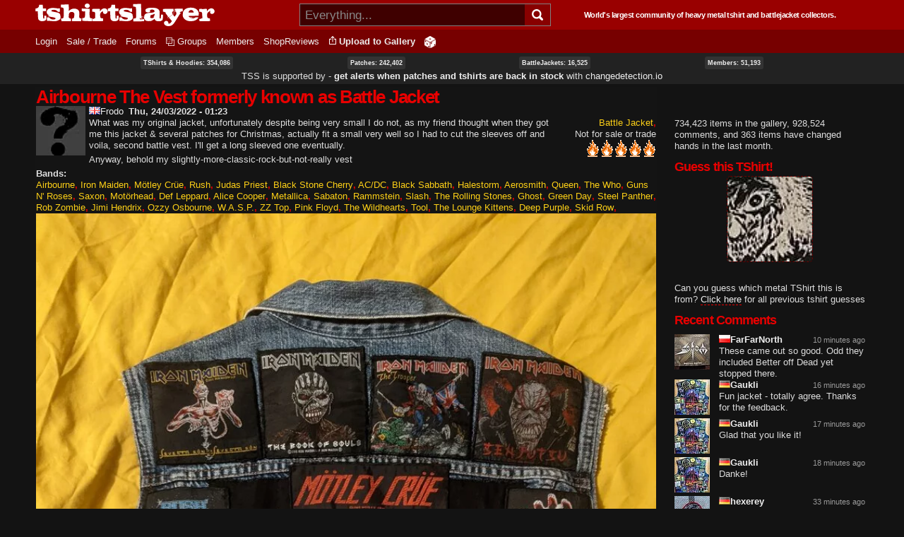

--- FILE ---
content_type: text/html; charset=utf-8
request_url: https://tshirtslayer.com/battle-jacket/airbourne-vest-formerly-known-battle-jacket
body_size: 14084
content:
<!DOCTYPE html PUBLIC "-//W3C//DTD XHTML+RDFa 1.0//EN"   "http://www.w3.org/MarkUp/DTD/xhtml-rdfa-1.dtd">
<html lang="en" xmlns="http://www.w3.org/1999/xhtml" xml:lang="en" version="XHTML+RDFa 1.0" dir="ltr">
<head profile="http://www.w3.org/1999/xhtml/vocab">
  <meta property="og:image" content="https://tshirtslayer.com/files-tshirt/styles/set-fixed-width-thumbnail/public/user-37004/tss--45f215e7b9f5e955234b2e8192a48ec8.jpg" />
<meta property="og:title" content="Airbourne The Vest formerly known as Battle Jacket " />
<meta property="og:url" content="https://tshirtslayer.com/battle-jacket/airbourne-vest-formerly-known-battle-jacket" />
<meta property="og:description" content="Airbourne The Vest formerly known as Battle Jacket " />
<meta name="description" content="Airbourne The Vest formerly known as Battle Jacket " />
<meta property="og:product" content="article" />
<meta property="og:locale" content="en_US" />  <meta http-equiv="Content-Type" content="text/html; charset=utf-8" />
<link rel="shortcut icon" href="https://tshirtslayer.com/sites/all/themes/tshirtslayer/favicon.ico" type="image/vnd.microsoft.icon" />
<meta name="viewport" content="width=device-width, initial-scale=1, maximum-scale=1, minimum-scale=1, user-scalable=no" />
<meta name="description" content="Airbourne The Vest formerly known as Battle Jacket What was my original jacket, unfortunately despite being very small I do not, as my friend thought when they got me this jacket &amp; several patches for Christmas, actually fit a small very well so I had to cut the sleeves off and voila, second battle vest. I&#039;ll get a long sleeved one eventually. Anyway, behold my" />
<meta name="generator" content="Drupal 7 (https://www.drupal.org)" />
<link rel="canonical" href="https://tshirtslayer.com/battle-jacket/airbourne-vest-formerly-known-battle-jacket" />
<link rel="shortlink" href="https://tshirtslayer.com/node/574208" />
  <meta name="viewport" content="width=device-width, initial-scale=1, maximum-scale=5, minimum-scale=1, user-scalable=yes" />  <title>Airbourne The Vest formerly known as Battle Jacket | TShirtSlayer TShirt and BattleJacket Gallery</title>
  <link type="text/css" rel="stylesheet" href="https://tshirtslayer.com/files-tshirt/css/css_xE-rWrJf-fncB6ztZfd2huxqgxu4WO-qwma6Xer30m4.css" media="all" />
<link type="text/css" rel="stylesheet" href="https://tshirtslayer.com/files-tshirt/css/css_vnYhXAqC9iPHS-kdzQ4-bikm7Yomfs0k8d8ZEjp3qcM.css" media="all" />
<link type="text/css" rel="stylesheet" href="https://tshirtslayer.com/files-tshirt/css/css_BHJd4qhIrVCOHrBMHBIRAVWJLr99pV45OXAcnH2yW7g.css" media="all" />
<link type="text/css" rel="stylesheet" href="https://tshirtslayer.com/files-tshirt/css/css_LspN_UNNhukvKjw2tXvGuI4Uxx-rMz1Fa0goBh4BF-E.css" media="all" />

<!--[if (lt IE 9)&(!IEMobile)]>
<link type="text/css" rel="stylesheet" href="https://tshirtslayer.com/files-tshirt/css/css_hsRwkyRMf8_StF_i8rYnsGEDzmJTm4eq7VIok7nksf0.css" media="all" />
<![endif]-->

<!--[if gte IE 9]><!-->
<link type="text/css" rel="stylesheet" href="https://tshirtslayer.com/files-tshirt/css/css_bQBuHG9FuIQ5ne8DZkprJb9yyGZb4YVfEFkCyfceoro.css" media="all" />
<!--<![endif]-->
  

<!--
    ___________ _________.__     .__           __   _________.__
    \__    ___//   _____/|  |__  |__|_______ _/  | /   _____/|  |  _____    ___.__.  ____ _______
      |    |   \_____  \ |  |  \ |  |\_  __ \\   __\_____  \ |  |  \__  \  <   |  |_/ __ \\_  __ \
      |    |   /        \|   Y  \|  | |  | \/ |  | /        \|  |__ / __ \_ \___  |\  ___/ |  | \/
      |____|  /_______  /|___|  /|__| |__|    |__|/_______  /|____/(____  / / ____| \___  >|__|
                       \/      \/                          \/            \/  \/          \/
       World's largest community of heavy metal tshirt and battlejacket collectors since 2007!
-->
    <!-- placeholder until the real sheet loads -->
    <style>
    .countryicon-shiny {
        width: 16px;
        height: 11px;
        padding-right: 3px;
        position: relative;
    }
    .countryicon-shiny li {
        margin: 0;
        padding: 0;
        list-style: none;
        position: absolute;
        top: 0;
        display: block;
        width: 16px;
        height: 11px;
    }
    </style>

<style>

#countdown ul {
  margin: 0;
  list-style: none;
  display: flex;
  justify-content: space-between;
  background: rgb(232,0,0);
  border-radius: 5px;
  padding: 1em;
  color: #fff;
 font-weight: bold;
}

#countdown li {
  text-align: center;
  font-size: 1.5em;
  list-style-type: none;
  text-transform: uppercase;
  padding: 0px;
  color: #fff;
  font-weight: bold;
}

#countdown div {
font-size: 8px;
}

</style>
<meta name="theme-color" content="#900000" />
</head>
<body class="html not-front not-logged-in page-node page-node- page-node-574208 node-type-tshirt context-battle-jacket dark-mode">
  <div id="skip-link">
    <a href="#main-content" class="element-invisible element-focusable">Skip to main content</a>
  </div>
    <div class="page clearfix" id="page">
      
<div id="section-header" class="section section-header">
  <div id="zone-branding-wrapper" class="zone-wrapper zone-branding-wrapper clearfix">  
  <div id="zone-branding" class="zone zone-branding clearfix container-12">
    <div class="grid-12 region region-branding" id="region-branding">
    <div class="region-inner region-branding-inner">
              <div id="desktop-branding">

            <a class="homelink" href="/" title="TShirtSlayer Heavy Metal Gallery">
                <img style="height: 32px;"
                     src="/sites/all/themes/tshirtslayer/images/tss-header-logo.svg"
                     alt="TShirtSlayer Heavy Metal Merch Gallery" width=254 />
            </a>
            <div id="search-wrapper">

                <form action="/search-redir"
                      method="post"
                      >
                    <input id="search-box" value=""
                            autocomplete="off"
                           placeholder="Everything..." name="s"
                           type="text"/>
                    <div class="spinner" style="display: none;"></div>
                    <!-- icon inside of the search box -->
                    <button type="submit"><img id="search-icon"
                                               src="/sites/all/themes/tshirtslayer/images/search.svg"
                                               alt="Search" title="Search" height="16px"  width="16px"/>
                    </button>
                    <div id="search-results" >
                        <!--tabs-->
                        <ul id="search-result-tabs">
                            <li id="search-bands-tab" data-toggle="tab-band-names-results">Bands (<span class="c">0</span>)
                            </li>
                            <li id="search-groups-tab" data-toggle="tab-group-names-results">Groups (<span class="c">0</span>)
                            </li>
                            <li id="search-members-tab" data-toggle="tab-member-names-results">Members (<span class="c">0</span>)
                            </li>
                            <li id="search-forums-tab" data-toggle="tab-forums-results" style="display: none;">Forums (<span class="c">0</span>)
                            </li>
                            <li id="search-close" >(X)
                            </li>
                        </ul>

                        <!--results-->
                        <div id="results" >
                            <ul  id="tab-band-names-results">
                            </ul>
                            <ul id="tab-group-names-results">
                            </ul>
                            <ul id="tab-member-names-results">
                            </ul>
                            <ul id="tab-forums-results">
                            </ul>
                        </div>
                    </div>
                </form>
            </div>
            <h4>World's largest community of heavy metal tshirt and battlejacket
                collectors.</h4>

        </div>
    </div>
</div>
  </div>
</div><div id="zone-menu-wrapper" class="zone-wrapper zone-menu-wrapper clearfix">  <div id="zone-menu" class="zone zone-menu clearfix container-12">

        <div class="grid-12 region region-menu" id="region-menu">
    <div class="region-inner region-menu-inner">
            
<div class="block block-system block-menu block-navigation block-system-navigation odd" id="block-system-navigation">
    <div class="block-inner clearfix">
                      <h2 class="block-title">Navigation</h2>
            
        <div class="content clearfix">
          <ul class="menu"><li class="leaf menu-trigger "><a href="javascript:void(0);" onclick="toggleMobileMenu()"><img src="/sites/all/themes/tshirtslayer/images/hamburger-menu.svg" alt="Navigation button" title="Navigation button" /></a></li><li class="first leaf"><a href="/user" title="">Login</a></li>
<li class="leaf"><a href="/trade_sell" title="Items marked as trade or sale">Sale / Trade</a></li>
<li class="collapsed"><a href="/forum">Forums</a></li>
<li class="leaf"><a href="/groups"id="groups">Groups</a></li>
<li class="leaf"><a href="/members" title="">Members</a></li>
<li class="last leaf"><a href="/wheretobuy" title="">ShopReviews</a></li>
<li class = "leaf anon-upload-link always-in-menu"><a href="/user/register" title="Add your tshirt or battlejacket to the heavy metal gallery.">Upload to Gallery</a></li><li class = "leaf random always-in-menu-wide-format"><a href="/random" title="Random heavy metal merchandise item!"><img src="/sites/all/themes/tshirtslayer/images/dice.png" alt="Heavy Metal Merchandise random button"/></a></li></ul><div id="mobile-extras">       
        <img height="20" width="20"  src="/sites/all/themes/tshirtslayer/images/search.svg" alt="Search" title="Search" id="mobile-search" />
        <a class="homelink" href="/" title="TShirtSlayer Heavy Metal Gallery">        
        <img width=80 id="mobile-logo" src="/sites/all/themes/tshirtslayer/images/tss.svg" alt="TShirtSlayer Heavy Metal Gallery" />
        </a>
        </div>        </div>
    </div>
</div>
    </div>

</div>

  </div>
</div>
<!-- xmas time! -->
<div id="vid-wrap"  style="display: none;">
<video
    id="vid-player"
    class="video-js"
    controls
    preload="auto"
    data-setup='{}'

    style="width:100%; height: 100vh;
    background-size: cover !important;
    background: url(/sites/all/themes/tshirtslayer/images/twisted-sister-stage.jpeg);
  "
>
  <source src="/sites/all/themes/tshirtslayer/images/dee-snider-tshirtslayer-xmas.mp4" type="video/mp4"></source>
  <p class="vjs-no-js">
    To view this video please enable JavaScript, and consider upgrading to a
    web browser that
    <a href="https://videojs.com/html5-video-support/" target="_blank">
      supports HTML5 video
    </a>
  </p>
</video>
</div>



<!--- menu content -->
<div id="region-post-menu-stats" class="zone-wrapper ">
<div class="container-12 region region-post-menu">
    <div class="region content">
        <div><a href="/tshirts-and-hoodies">TShirts &amp; Hoodies: 354,086</a> </div>
        <div><a href="/type/patch">Patches: 242,402</a></div>
        <div><a href="/type/battle-jacket">BattleJackets: 16,525</a></div>
        <div><a href="/members">Members:</strong> 51,193</a></div>
            </div>

<div class="region content">
<span style="font-size: 13px;">TSS is supported by &dash; <strong><a href="https://changedetection.io?link=tss">get alerts when patches and tshirts are back in stock</a></strong> with <a href="https://changedetection.io?link=tss">changedetection.io</a></span>
</div>

</div>
</div>

<div id="region-post-menu-content" class="container-12 region region-post-menu">
    <div class="grid-12 region">

        <!--not used anymore-->
       <!-- <div id="uploadHelperMenu" style="display: none;">
            <a href="/node/add/tshirt"><strong class="underlined">Upload to
                    Gallery</strong><br/>
                <div class="description">For all tshirts, jackets, patches,
                    collectables.
                </div>
            </a>
            <a href="/node/add/action-shot"><strong class="underlined">Upload to
                    Actionshots</strong><br/>
                <div class="description">Strictly for concert photos, parties
                    etc.
                </div>
            </a>
        </div>-->
    </div>
</div>



</div>    
      <div id="section-content" class="section section-content">
  

<!-- move this to right node-type template? -->

<div id="zone-content-wrapper" class="zone-wrapper zone-content-wrapper clearfix">    <div id="zone-content" class="zone zone-content clearfix container-12">

      
        <div class="grid-9 region region-content" id="region-content">
    <div class="region-inner region-content-inner">
                                      <h1 class="title" id="page-title">Airbourne The Vest formerly known as Battle Jacket </h1>
                    
      
              
<div class="block block-system block-main block-system-main odd block-without-title" id="block-system-main">
    <div class="block-inner clearfix">
                  
        <div class="content clearfix">
          <div class="node node-tshirt node-published node-not-promoted node-not-sticky author-frodo odd clearfix" id="node-tshirt-574208">
    <div class="content clearfix">

        <div id="forum-poster">
            <div class="submitted"></div>
            <div class="forum-user-info">
                <div class="author-pic">
    <a href="/user/frodo" title="View user profile."><picture class="" style="width: 100%;"><source  alt="Frodo&#039;s picture" title="Frodo&#039;s picture" width="50" height="50" srcset="/files-tshirt/styles/tinythumbnail/public/pictures/no-picture.png.webp" type="image/webp" /><source  alt="Frodo&#039;s picture" title="Frodo&#039;s picture" width="50" height="50" type="image/png" srcset="https://tshirtslayer.com/files-tshirt/styles/tinythumbnail/public/pictures/no-picture.png" /><img alt="Frodo&#039;s picture" title="Frodo&#039;s picture" width="50" height="50" src="https://tshirtslayer.com/files-tshirt/styles/tinythumbnail/public/pictures/no-picture.png" /></picture></a>  </div>
<br />            </div>
                            </div>
      <a href="/user/frodo" title="View user profile." class="username" data-uid="37004"><ul class="countryicon countryicon-shiny"><li class="countryicon-gb-shiny"></li><li class="status"></li></ul>Frodo</a><strong id="post-date">Thu, 24/03/2022 - 01:23</strong><div class="field field-name-body field-type-text-with-summary field-label-hidden"><div class="field-items"><div class="field-item even"><p>What was my original jacket, unfortunately despite being very small I do not, as my friend thought when they got me this jacket &amp; several patches for Christmas, actually fit a small very well so I had to cut the sleeves off and voila, second battle vest. I'll get a long sleeved one eventually.</p>
<p>Anyway, behold my slightly-more-classic-rock-but-not-really vest</p>
</div></div></div><div class="field field-name-taxonomy-vocabulary-8 field-type-taxonomy-term-reference field-label-hidden"><div class="field-items"><div class="field-item even"><a href="/type/battle-jacket">Battle Jacket</a></div></div></div><div class="field field-name-taxonomy-vocabulary-10 field-type-taxonomy-term-reference field-label-hidden"><div class="field-items"><div class="field-item even">Not for sale or trade</div></div></div><div class="field field-name-field-rating field-type-fivestar field-label-hidden"><div class="field-items"><div class="field-item even"><div class="clearfix fivestar-average-stars fivestar-average-text"><div class="fivestar-static-item"><div class="form-item form-type-item">
 <div class="fivestar-flames"><div class="fivestar-widget-static fivestar-widget-static-vote fivestar-widget-static-5 clearfix"><div class="star star-1 star-odd star-first"><span class="on">5</span></div><div class="star star-2 star-even"><span class="on"></span></div><div class="star star-3 star-odd"><span class="on"></span></div><div class="star star-4 star-even"><span class="on"></span></div><div class="star star-5 star-odd star-last"><span class="on"></span></div></div></div>
</div>
</div></div></div></div></div><div class="field field-name-taxonomy-vocabulary-2 field-type-taxonomy-term-reference field-label-inline clearfix"><div class="field-label">Bands:&nbsp;</div><div class="field-items"><div class="field-item even"><a href="/shirt-band/airbourne">Airbourne</a> <a href="/shirt-band/iron-maiden">Iron Maiden</a> <a href="/shirt-band/motley-crue">Mötley Crüe</a> <a href="/shirt-band/rush">Rush</a> <a href="/shirt-band/judas-priest">Judas Priest</a> <a href="/shirt-band/black-stone-cherry">Black Stone Cherry</a> <a href="/shirt-band/acdc-4">AC/DC</a> <a href="/shirt-band/black-sabbath">Black Sabbath</a> <a href="/shirt-band/halestorm">Halestorm</a> <a href="/shirt-band/aerosmith">Aerosmith</a> <a href="/shirt-band/queen">Queen</a> <a href="/shirt-band/who-0">The Who</a> <a href="/shirt-band/guns-n-roses-1">Guns N&#039; Roses</a> <a href="/shirt-band/saxon">Saxon</a> <a href="/shirt-band/motorhead">Motörhead</a> <a href="/shirt-band/def-leppard">Def Leppard</a> <a href="/shirt-band/alice-cooper">Alice Cooper</a> <a href="/shirt-band/metallica">Metallica</a> <a href="/shirt-band/sabaton">Sabaton</a> <a href="/shirt-band/rammstein">Rammstein</a> <a href="/shirt-band/slash">Slash</a> <a href="/shirt-band/rolling-stones-0">The Rolling Stones</a> <a href="/shirt-band/ghost">Ghost</a> <a href="/shirt-band/green-day">Green Day</a> <a href="/shirt-band/steel-panther">Steel Panther</a> <a href="/shirt-band/rob-zombie">Rob Zombie</a> <a href="/shirt-band/jimi-hendrix">Jimi Hendrix</a> <a href="/shirt-band/ozzy-osbourne">Ozzy Osbourne</a> <a href="/shirt-band/wasp">W.A.S.P.</a> <a href="/shirt-band/zz-top">ZZ Top</a> <a href="/shirt-band/pink-floyd">Pink Floyd</a> <a href="/shirt-band/wildhearts-0">The Wildhearts</a> <a href="/shirt-band/tool">Tool</a> <a href="/shirt-band/lounge-kittens">The Lounge Kittens</a> <a href="/shirt-band/deep-purple">Deep Purple</a> <a href="/shirt-band/skid-row">Skid Row</a></div></div></div><div class="field field-name-field-image---front field-type-image field-label-hidden"><div class="field-items"><div class="field-item even"><picture class=""  alt="Airbourne The Vest formerly known as Battle Jacket " title="Airbourne The Vest formerly known as Battle Jacket " width="830" height="623" data-fid="1380732"><source  alt="Airbourne The Vest formerly known as Battle Jacket " title="Airbourne The Vest formerly known as Battle Jacket " width="830" height="623" srcset="/files-tshirt/styles/shirtview/public/user-37004/tss--45f215e7b9f5e955234b2e8192a48ec8.jpg.webp" type="image/webp" /><source  alt="Airbourne The Vest formerly known as Battle Jacket " title="Airbourne The Vest formerly known as Battle Jacket " width="830" height="623" type="image/jpeg" srcset="https://tshirtslayer.com/files-tshirt/styles/shirtview/public/user-37004/tss--45f215e7b9f5e955234b2e8192a48ec8.jpg" /><img alt="Airbourne The Vest formerly known as Battle Jacket " title="Airbourne The Vest formerly known as Battle Jacket " width="830" height="623" src="https://tshirtslayer.com/files-tshirt/styles/shirtview/public/user-37004/tss--45f215e7b9f5e955234b2e8192a48ec8.jpg" /></picture></div><div class="field-item odd"><picture class=""  alt="Airbourne The Vest formerly known as Battle Jacket " title="Airbourne The Vest formerly known as Battle Jacket " width="830" height="654" data-fid="1380733"><source  alt="Airbourne The Vest formerly known as Battle Jacket " title="Airbourne The Vest formerly known as Battle Jacket " width="830" height="654" srcset="/files-tshirt/styles/shirtview/public/user-37004/tss--45f215e7b9f5e955234b2e8192a48ec8_0.jpg.webp" type="image/webp" /><source  alt="Airbourne The Vest formerly known as Battle Jacket " title="Airbourne The Vest formerly known as Battle Jacket " width="830" height="654" type="image/jpeg" srcset="https://tshirtslayer.com/files-tshirt/styles/shirtview/public/user-37004/tss--45f215e7b9f5e955234b2e8192a48ec8_0.jpg" /><img alt="Airbourne The Vest formerly known as Battle Jacket " title="Airbourne The Vest formerly known as Battle Jacket " width="830" height="654" src="https://tshirtslayer.com/files-tshirt/styles/shirtview/public/user-37004/tss--45f215e7b9f5e955234b2e8192a48ec8_0.jpg" /></picture></div></div></div>    </div>
    <hr/>
    <div id="postNode"></div>
    <div class="clearfix">
      <div id="comments" class="comment-wrapper comment-wrapper-nid-574208" class="comment-wrapper comment-wrapper-nid-574208">
  <a id="comment-1138848"></a>
<div class="comment ajax-comment-wrapper comment-wrapper-1138848 clearfix">
      <div class="author-pic">
    <a href="/user/halo-flies" title="View user profile."><picture class="" style="width: 100%;"><source  alt="Halo of Flies&#039;s picture" title="Halo of Flies&#039;s picture" width="50" height="50" type="image/jpeg" srcset="https://tshirtslayer.com/files-tshirt/styles/tinythumbnail/public/user-not%20yet%20assigned/pictures/tss-e9ad576bc438206ac0ba673941d12c8e.jpg" /><img alt="Halo of Flies&#039;s picture" title="Halo of Flies&#039;s picture" width="50" height="50" src="https://tshirtslayer.com/files-tshirt/styles/tinythumbnail/public/user-not%20yet%20assigned/pictures/tss-e9ad576bc438206ac0ba673941d12c8e.jpg" /></picture></a>  </div>
    <div class="comment-content">
      <div class="comment-submitted" >
        <a href="/user/halo-flies" title="View user profile." class="username" data-uid="41130"><ul class="countryicon countryicon-shiny"><li class="countryicon-us-shiny"></li><li class="status"></li></ul>Halo of Flies</a> on <time datetime="2022-03-24T03:02:53+01:00">Thu, 24/03/2022 - 03:02</time>              </div>
      <div>
        <div class="field field-name-comment-body field-type-text-long field-label-hidden"><div class="field-items"><div class="field-item even"><p>Love the classic rock on  there as well as metal</p>
</div></div></div><div class="field field-name-field-rating field-type-fivestar field-label-hidden"><div class="field-items"><div class="field-item even"><div class="clearfix fivestar-user-stars"><div class="fivestar-static-item"><div class="form-item form-type-item">
 
</div>
</div></div></div></div></div>      </div>
              <div class="links comment-links clearfix"><ul class="links inline"><li class="comment_forbidden first last"><span><!-- forb --></span></li></ul>  </div>
          </div>
</div>
<a id="comment-1138890"></a>
<div class="comment ajax-comment-wrapper comment-wrapper-1138890 clearfix">
      <div class="author-pic">
    <a href="/user/johnhd" title="View user profile."><picture class="" style="width: 100%;"><source  alt="JohnHD&#039;s picture" title="JohnHD&#039;s picture" width="50" height="50" type="image/jpeg" srcset="https://tshirtslayer.com/files-tshirt/styles/tinythumbnail/public/user-34157/pictures/tss-11ea0cd186fbe2e02910ecdbb5d898e3.jpg" /><img alt="JohnHD&#039;s picture" title="JohnHD&#039;s picture" width="50" height="50" src="https://tshirtslayer.com/files-tshirt/styles/tinythumbnail/public/user-34157/pictures/tss-11ea0cd186fbe2e02910ecdbb5d898e3.jpg" /></picture></a>  </div>
    <div class="comment-content">
      <div class="comment-submitted" >
        <a href="/user/johnhd" title="View user profile." class="username tss-supporter" data-uid="34157"><ul class="countryicon countryicon-shiny"><li class="countryicon-us-shiny"></li><li class="status"></li></ul>JohnHD</a> on <time datetime="2022-03-24T15:35:57+01:00">Thu, 24/03/2022 - 15:35</time>              </div>
      <div>
        <div class="field field-name-comment-body field-type-text-long field-label-hidden"><div class="field-items"><div class="field-item even"><p>Black Stone Cherry \m/</p>
</div></div></div><div class="field field-name-field-rating field-type-fivestar field-label-hidden"><div class="field-items"><div class="field-item even"><div class="clearfix fivestar-user-stars"><div class="fivestar-static-item"><div class="form-item form-type-item">
 <div class="fivestar-flames"><div class="fivestar-widget-static fivestar-widget-static-vote fivestar-widget-static-5 clearfix"><div class="star star-1 star-odd star-first"><span class="on">5</span></div><div class="star star-2 star-even"><span class="on"></span></div><div class="star star-3 star-odd"><span class="on"></span></div><div class="star star-4 star-even"><span class="on"></span></div><div class="star star-5 star-odd star-last"><span class="on"></span></div></div></div>
</div>
</div></div></div></div></div>      </div>
              <div class="links comment-links clearfix"><ul class="links inline"><li class="comment_forbidden first last"><span><!-- forb --></span></li></ul>  </div>
          </div>
</div>
<a id="comment-1138898"></a>
<div class="comment ajax-comment-wrapper comment-wrapper-1138898 clearfix">
      <div class="author-pic">
    <a href="/user/mortalfate" title="View user profile."><picture class="" style="width: 100%;"><source  alt="MortalFate&#039;s picture" title="MortalFate&#039;s picture" width="50" height="50" type="image/jpeg" srcset="https://tshirtslayer.com/files-tshirt/styles/tinythumbnail/public/user-45109/pictures/tss-ea50f797672e1677cf21a54599bfc5f2.jpg" /><img alt="MortalFate&#039;s picture" title="MortalFate&#039;s picture" width="50" height="50" src="https://tshirtslayer.com/files-tshirt/styles/tinythumbnail/public/user-45109/pictures/tss-ea50f797672e1677cf21a54599bfc5f2.jpg" /></picture></a>  </div>
    <div class="comment-content">
      <div class="comment-submitted" >
        <a href="/user/mortalfate" title="View user profile." class="username tss-supporter" data-uid="45109"><ul class="countryicon countryicon-shiny"><li class="countryicon-us-shiny"></li><li class="status"></li></ul>MortalFate</a> on <time datetime="2022-03-24T18:53:26+01:00">Thu, 24/03/2022 - 18:53</time>              </div>
      <div>
        <div class="field field-name-comment-body field-type-text-long field-label-hidden"><div class="field-items"><div class="field-item even"><p>The spacing between patches actually makes it look better!  Very well done, IMO.</p>
</div></div></div><div class="field field-name-field-rating field-type-fivestar field-label-hidden"><div class="field-items"><div class="field-item even"><div class="clearfix fivestar-user-stars"><div class="fivestar-static-item"><div class="form-item form-type-item">
 <div class="fivestar-flames"><div class="fivestar-widget-static fivestar-widget-static-vote fivestar-widget-static-5 clearfix"><div class="star star-1 star-odd star-first"><span class="on">5</span></div><div class="star star-2 star-even"><span class="on"></span></div><div class="star star-3 star-odd"><span class="on"></span></div><div class="star star-4 star-even"><span class="on"></span></div><div class="star star-5 star-odd star-last"><span class="on"></span></div></div></div>
</div>
</div></div></div></div></div>      </div>
              <div class="links comment-links clearfix"><ul class="links inline"><li class="comment_forbidden first last"><span><!-- forb --></span></li></ul>  </div>
          </div>
</div>
<a id="comment-1181713"></a>
<div class="comment ajax-comment-wrapper comment-wrapper-1181713 clearfix">
      <div class="author-pic">
    <a href="/user/no-karate-pit" title="View user profile."><picture class="" style="width: 100%;"><source  alt="no karate in pit&#039;s picture" title="no karate in pit&#039;s picture" width="50" height="50" type="image/jpeg" srcset="https://tshirtslayer.com/files-tshirt/styles/tinythumbnail/public/user-50250/pictures/tss-c1d827edd3955ae8c42633bd10f19f1a.jpg" /><img alt="no karate in pit&#039;s picture" title="no karate in pit&#039;s picture" width="50" height="50" src="https://tshirtslayer.com/files-tshirt/styles/tinythumbnail/public/user-50250/pictures/tss-c1d827edd3955ae8c42633bd10f19f1a.jpg" /></picture></a>  </div>
    <div class="comment-content">
      <div class="comment-submitted" >
        <a href="/user/no-karate-pit" title="View user profile." class="username" data-uid="50250"><ul class="countryicon countryicon-shiny"><li class="countryicon-us-shiny"></li><li class="status"></li></ul>no karate in pit</a> on <time datetime="2023-01-28T02:24:56+01:00">Sat, 28/01/2023 - 02:24</time>              </div>
      <div>
        <div class="field field-name-comment-body field-type-text-long field-label-hidden"><div class="field-items"><div class="field-item even"><p>nice job dude</p>
</div></div></div><div class="field field-name-field-rating field-type-fivestar field-label-hidden"><div class="field-items"><div class="field-item even"><div class="clearfix fivestar-user-stars"><div class="fivestar-static-item"><div class="form-item form-type-item">
 <div class="fivestar-flames"><div class="fivestar-widget-static fivestar-widget-static-vote fivestar-widget-static-5 clearfix"><div class="star star-1 star-odd star-first"><span class="on">5</span></div><div class="star star-2 star-even"><span class="on"></span></div><div class="star star-3 star-odd"><span class="on"></span></div><div class="star star-4 star-even"><span class="on"></span></div><div class="star star-5 star-odd star-last"><span class="on"></span></div></div></div>
</div>
</div></div></div></div></div>      </div>
              <div class="links comment-links clearfix"><ul class="links inline"><li class="comment_forbidden first last"><span><!-- forb --></span></li></ul>  </div>
          </div>
</div>
<div class="ajax-comment-wrapper ajax-comment-dummy-comment" style="display:none"><div class="form-item form-type-item">
 
</div>
</div>    </div>

    </div>
</div>
        </div>
    </div>
</div>
  </div>
</div>
<div class="grid-3 region region-sidebar-second" id="region-sidebar-second">
  <div class="region-inner region-sidebar-second-inner">
    
<div class="block block-block block-34 block-block-34 odd block-without-title" id="block-block-34">
    <div class="block-inner clearfix">
                  
        <div class="content clearfix">
          <!--
<h2 class="block-title">TSHIRTSLAYER 16<sup>TH</sup> BIRTHDAY IN...</h2>
<a style="color: red; font-weight: heavy;" href="https://tshirtslayer.com/forum/topic/3-2-1-sixteen">
<div id="countdown">
    <ul>
      <li><span id="days"></span><div>Days</div></li>
      <li><span id="hours"></span><div>Hours</div></li>
      <li><span id="minutes"></span><div>Minutes</div></li>
      <li><span id="seconds"></span><div>Seconds</div></li>
    </ul>
</div><br>
<strong>JOIN THE PARTY FORUM THREAD</strong></A><br><br>
<a style="color: red; font-weight: heavy;" href="https://patreon.com/tshirtslayer">BUY TSS A PRESENT!</A>

-->        </div>
    </div>
</div>

<div class="block block-tshirtslayer-helper block-user-callout-block block-tshirtslayer-helper-user-callout-block even block-without-title" id="block-tshirtslayer-helper-user-callout-block">
    <div class="block-inner clearfix">
                  
        <div class="content clearfix">
          734,423 items in the gallery, 928,524 comments, and 363 items have changed hands in the last month.        </div>
    </div>
</div>

<div class="block block-tshirtslayer-helper block-latest-tshirt-guess block-tshirtslayer-helper-latest-tshirt-guess odd" id="block-tshirtslayer-helper-latest-tshirt-guess">
    <div class="block-inner clearfix">
                      <h2 class="block-title">Guess this TShirt!</h2>
            
        <div class="content clearfix">
          <a href="/tshirt-guess/have-guess-730"><div class="field field-name-field-tshirt-guess-image field-type-image field-label-hidden"><img src="https://tshirtslayer.com/files-tshirt/styles/set-fixed-width-thumbnail/public/user-2013/guess/tss-188348294409c242d3c12aa6e967a14a.jpg" style="height: 120px; width: 120px;" alt="Can you guess which metal tshirt this is from?" title="Can you guess which metal tshirt this is from?" /></div></a><br/>Can you guess which metal TShirt this is from? <a href="/guess" class="underlined">Click here</a> for all previous tshirt guesses        </div>
    </div>
</div>

<div class="block block-tshirtslayer-redis-bucket block-redis-recent-comments block-tshirtslayer-redis-bucket-redis-recent-comments even" id="block-tshirtslayer-redis-bucket-redis-recent-comments">
    <div class="block-inner clearfix">
                      <h2 class="block-title">Recent Comments</h2>
            
        <div class="content clearfix">
          <div class="item-list"><ul><li class="first"><div class="thumbnail"><a href="/tape-vinyl-cd-recording-etc/sodom-shrill-cries-angel-dies-2017-official-mc-boxset-floga-records-%E2%80%93"><picture class="" style="width: 100%;"><source  alt="" title="" width="50" height="50" srcset="/files-tshirt/styles/tinythumbnail/public/user-65885/tss--3b5edda0a6adb1269efd13ffa95ae170.jpg.webp" type="image/webp" /><source  alt="" title="" width="50" height="50" type="image/jpeg" srcset="https://tshirtslayer.com/files-tshirt/styles/tinythumbnail/public/user-65885/tss--3b5edda0a6adb1269efd13ffa95ae170.jpg" /><img alt="" title="" width="50" height="50" src="https://tshirtslayer.com/files-tshirt/styles/tinythumbnail/public/user-65885/tss--3b5edda0a6adb1269efd13ffa95ae170.jpg" /></picture></a></div><span class="timeago" title="2026-01-24T16:47:52+01:00"></span><div class="author"><a href="/user/farfarnorth" title="View user profile." class="username" data-uid="1172"><ul class="countryicon countryicon-shiny"><li class="countryicon-pl-shiny"></li><li class="status"></li></ul>FarFarNorth</a></div><div class="comment">These came out so good. 

Odd they included Better off Dead yet stopped there.</div></li><li><div class="thumbnail"><a href="/battle-jacket/colourful-vest"><picture class="" style="width: 100%;"><source  alt="" title="" width="50" height="50" srcset="/files-tshirt/styles/tinythumbnail/public/user-65017/tss--576412dd8f4d9da5d093a2121ef2764f.jpg.webp" type="image/webp" /><source  alt="" title="" width="50" height="50" type="image/jpeg" srcset="https://tshirtslayer.com/files-tshirt/styles/tinythumbnail/public/user-65017/tss--576412dd8f4d9da5d093a2121ef2764f.jpg" /><img alt="" title="" width="50" height="50" src="https://tshirtslayer.com/files-tshirt/styles/tinythumbnail/public/user-65017/tss--576412dd8f4d9da5d093a2121ef2764f.jpg" /></picture></a></div><span class="timeago" title="2026-01-24T16:42:01+01:00"></span><div class="author"><a href="/user/gaukli" title="View user profile." class="username" data-uid="65017"><ul class="countryicon countryicon-shiny"><li class="countryicon-de-shiny"></li><li class="status"></li></ul>Gaukli</a></div><div class="comment">Fun jacket - totally agree. Thanks for the feedback.</div></li><li><div class="thumbnail"><a href="/battle-jacket/colourful-vest"><picture class="" style="width: 100%;"><source  alt="" title="" width="50" height="50" srcset="/files-tshirt/styles/tinythumbnail/public/user-65017/tss--576412dd8f4d9da5d093a2121ef2764f.jpg.webp" type="image/webp" /><source  alt="" title="" width="50" height="50" type="image/jpeg" srcset="https://tshirtslayer.com/files-tshirt/styles/tinythumbnail/public/user-65017/tss--576412dd8f4d9da5d093a2121ef2764f.jpg" /><img alt="" title="" width="50" height="50" src="https://tshirtslayer.com/files-tshirt/styles/tinythumbnail/public/user-65017/tss--576412dd8f4d9da5d093a2121ef2764f.jpg" /></picture></a></div><span class="timeago" title="2026-01-24T16:40:51+01:00"></span><div class="author"><a href="/user/gaukli" title="View user profile." class="username" data-uid="65017"><ul class="countryicon countryicon-shiny"><li class="countryicon-de-shiny"></li><li class="status"></li></ul>Gaukli</a></div><div class="comment">Glad that you like it!
</div></li><li><div class="thumbnail"><a href="/battle-jacket/colourful-vest"><picture class="" style="width: 100%;"><source  alt="" title="" width="50" height="50" srcset="/files-tshirt/styles/tinythumbnail/public/user-65017/tss--576412dd8f4d9da5d093a2121ef2764f.jpg.webp" type="image/webp" /><source  alt="" title="" width="50" height="50" type="image/jpeg" srcset="https://tshirtslayer.com/files-tshirt/styles/tinythumbnail/public/user-65017/tss--576412dd8f4d9da5d093a2121ef2764f.jpg" /><img alt="" title="" width="50" height="50" src="https://tshirtslayer.com/files-tshirt/styles/tinythumbnail/public/user-65017/tss--576412dd8f4d9da5d093a2121ef2764f.jpg" /></picture></a></div><span class="timeago" title="2026-01-24T16:40:36+01:00"></span><div class="author"><a href="/user/gaukli" title="View user profile." class="username" data-uid="65017"><ul class="countryicon countryicon-shiny"><li class="countryicon-de-shiny"></li><li class="status"></li></ul>Gaukli</a></div><div class="comment">Danke!</div></li><li><div class="thumbnail"><a href="/patch/morbid-angel-covenant-16"><picture class="" style="width: 100%;"><source  alt="" title="" width="50" height="50" srcset="/files-tshirt/styles/tinythumbnail/public/user-51144/tss--22128359b8c6f183bf74b7a685414d6b.jpg.webp" type="image/webp" /><source  alt="" title="" width="50" height="50" type="image/jpeg" srcset="https://tshirtslayer.com/files-tshirt/styles/tinythumbnail/public/user-51144/tss--22128359b8c6f183bf74b7a685414d6b.jpg" /><img alt="" title="" width="50" height="50" src="https://tshirtslayer.com/files-tshirt/styles/tinythumbnail/public/user-51144/tss--22128359b8c6f183bf74b7a685414d6b.jpg" /></picture></a></div><span class="timeago" title="2026-01-24T16:25:11+01:00"></span><div class="author"><a href="/user/hexerey" title="View user profile." class="username" data-uid="56509"><ul class="countryicon countryicon-shiny"><li class="countryicon-de-shiny"></li><li class="status"></li></ul>hexerey</a></div><div class="comment">Nice!</div></li><li><div class="thumbnail"><a href="/tshirt-or-longsleeve/disciples-xiii-anniversary-shirt"><picture class="" style="width: 100%;"><source  alt="" title="" width="50" height="50" srcset="/files-tshirt/styles/tinythumbnail/public/user-15058/tss--ccfecb15b6e1b936f98627cf8fe0b77f.jpg.webp" type="image/webp" /><source  alt="" title="" width="50" height="50" type="image/jpeg" srcset="https://tshirtslayer.com/files-tshirt/styles/tinythumbnail/public/user-15058/tss--ccfecb15b6e1b936f98627cf8fe0b77f.jpg" /><img alt="" title="" width="50" height="50" src="https://tshirtslayer.com/files-tshirt/styles/tinythumbnail/public/user-15058/tss--ccfecb15b6e1b936f98627cf8fe0b77f.jpg" /></picture></a></div><span class="timeago" title="2026-01-24T15:40:26+01:00"></span><div class="author"><a href="/user/grunt" title="View user profile." class="username" data-uid="32180"><ul class="countryicon countryicon-shiny"><li class="countryicon-us-shiny"></li><li class="status"></li></ul>Grunt</a></div><div class="comment">Great design, well done 🔥</div></li><li><div class="thumbnail"><a href="/patch/liege-lord-master-control-1"><picture class="" style="width: 100%;"><source  alt="" title="" width="50" height="50" srcset="/files-tshirt/styles/tinythumbnail/public/user-51144/tss--d75695b7d015080c70a4075b60efcf23.jpg.webp" type="image/webp" /><source  alt="" title="" width="50" height="50" type="image/jpeg" srcset="https://tshirtslayer.com/files-tshirt/styles/tinythumbnail/public/user-51144/tss--d75695b7d015080c70a4075b60efcf23.jpg" /><img alt="" title="" width="50" height="50" src="https://tshirtslayer.com/files-tshirt/styles/tinythumbnail/public/user-51144/tss--d75695b7d015080c70a4075b60efcf23.jpg" /></picture></a></div><span class="timeago" title="2026-01-24T15:36:45+01:00"></span><div class="author"><a href="/user/fivebilliondead" title="View user profile." class="username tss-supporter" data-uid="51144"><ul class="countryicon countryicon-shiny"><li class="countryicon-gb-shiny"></li><li class="status"></li></ul>fivebilliondead</a></div><div class="comment">cheers for the info :)</div></li><li><div class="thumbnail"><a href="/hooded-top-sweater/watain-emblem-hoodie"><picture class="" style="width: 100%;"><source  alt="" title="" width="50" height="50" srcset="/files-tshirt/styles/tinythumbnail/public/user-32180/tss--5c1edcbe5f45494373253a23160064c9.jpg.webp" type="image/webp" /><source  alt="" title="" width="50" height="50" type="image/jpeg" srcset="https://tshirtslayer.com/files-tshirt/styles/tinythumbnail/public/user-32180/tss--5c1edcbe5f45494373253a23160064c9.jpg" /><img alt="" title="" width="50" height="50" src="https://tshirtslayer.com/files-tshirt/styles/tinythumbnail/public/user-32180/tss--5c1edcbe5f45494373253a23160064c9.jpg" /></picture></a></div><span class="timeago" title="2026-01-24T15:36:26+01:00"></span><div class="author"><a href="/user/grunt" title="View user profile." class="username" data-uid="32180"><ul class="countryicon countryicon-shiny"><li class="countryicon-us-shiny"></li><li class="status"></li></ul>Grunt</a></div><div class="comment">Thank you brother, I took it for the same reason.</div></li><li><div class="thumbnail"><a href="/patch/liege-lord-master-control-1"><picture class="" style="width: 100%;"><source  alt="" title="" width="50" height="50" srcset="/files-tshirt/styles/tinythumbnail/public/user-51144/tss--d75695b7d015080c70a4075b60efcf23.jpg.webp" type="image/webp" /><source  alt="" title="" width="50" height="50" type="image/jpeg" srcset="https://tshirtslayer.com/files-tshirt/styles/tinythumbnail/public/user-51144/tss--d75695b7d015080c70a4075b60efcf23.jpg" /><img alt="" title="" width="50" height="50" src="https://tshirtslayer.com/files-tshirt/styles/tinythumbnail/public/user-51144/tss--d75695b7d015080c70a4075b60efcf23.jpg" /></picture></a></div><span class="timeago" title="2026-01-24T15:27:27+01:00"></span><div class="author"><a href="/user/matej666" title="View user profile." class="username" data-uid="2112"><ul class="countryicon countryicon-shiny"><li class="countryicon-sk-shiny"></li><li class="status"></li></ul>Matej666</a></div><div class="comment">It is an old patch made in 2016 plus/minus but who was the msnufacturer I do not know</div></li><li><div class="thumbnail"><a href="/tshirt-or-longsleeve/marduk-%E2%80%9Cthose-unlight%E2%80%9D-1993-shirts"><picture class="" style="width: 100%;"><source  alt="" title="" width="50" height="50" srcset="/files-tshirt/styles/tinythumbnail/public/user-20790/tss--dc8ab03b1f762bb6bd4b3acf72abebb8.jpg.webp" type="image/webp" /><source  alt="" title="" width="50" height="50" type="image/jpeg" srcset="https://tshirtslayer.com/files-tshirt/styles/tinythumbnail/public/user-20790/tss--dc8ab03b1f762bb6bd4b3acf72abebb8.jpg" /><img alt="" title="" width="50" height="50" src="https://tshirtslayer.com/files-tshirt/styles/tinythumbnail/public/user-20790/tss--dc8ab03b1f762bb6bd4b3acf72abebb8.jpg" /></picture></a></div><span class="timeago" title="2026-01-24T14:45:44+01:00"></span><div class="author"><a href="/user/george21" title="View user profile." class="username tss-supporter" data-uid="20790"><ul class="countryicon countryicon-shiny"><li class="countryicon-gb-shiny"></li><li class="status"></li></ul>George21</a></div><div class="comment">Thank you </div></li><li><div class="thumbnail"><a href="/tshirt-or-longsleeve/bathory-twilight-gods-ls-tshirt"><picture class="" style="width: 100%;"><source  alt="" title="" width="50" height="50" srcset="/files-tshirt/styles/tinythumbnail/public/user-60124/tss--26c874e430b8bf5a0b10d8a51de334e0.jpg.webp" type="image/webp" /><source  alt="" title="" width="50" height="50" type="image/jpeg" srcset="https://tshirtslayer.com/files-tshirt/styles/tinythumbnail/public/user-60124/tss--26c874e430b8bf5a0b10d8a51de334e0.jpg" /><img alt="" title="" width="50" height="50" src="https://tshirtslayer.com/files-tshirt/styles/tinythumbnail/public/user-60124/tss--26c874e430b8bf5a0b10d8a51de334e0.jpg" /></picture></a></div><span class="timeago" title="2026-01-24T13:51:18+01:00"></span><div class="author"><a href="/user/thiellus" title="View user profile." class="username tss-supporter" data-uid="19769"><ul class="countryicon countryicon-shiny"><li class="countryicon-us-shiny"></li><li class="status"></li></ul>Thiellus</a></div><div class="comment">Great looking sweater</div></li><li><div class="thumbnail"><a href="/tshirt-or-longsleeve/emperor-anthems-3"><picture class="" style="width: 100%;"><source  alt="" title="" width="50" height="50" srcset="/files-tshirt/styles/tinythumbnail/public/user-55435/tss--3bb162d338202cf817337315eac482dc.jpg.webp" type="image/webp" /><source  alt="" title="" width="50" height="50" type="image/jpeg" srcset="https://tshirtslayer.com/files-tshirt/styles/tinythumbnail/public/user-55435/tss--3bb162d338202cf817337315eac482dc.jpg" /><img alt="" title="" width="50" height="50" src="https://tshirtslayer.com/files-tshirt/styles/tinythumbnail/public/user-55435/tss--3bb162d338202cf817337315eac482dc.jpg" /></picture></a></div><span class="timeago" title="2026-01-24T12:44:35+01:00"></span><div class="author"><a href="/user/corpse666" title="View user profile." class="username" data-uid="24322"><ul class="countryicon countryicon-shiny"><li class="countryicon-fi-shiny"></li><li class="status"></li></ul>Corpse666</a></div><div class="comment">Full flames! great LS
</div></li><li><div class="thumbnail"><a href="/tshirt-or-longsleeve/metallica-online-only-2025-australian-m72-tour-australia-and-nz-shirt"><picture class="" style="width: 100%;"><source  alt="" title="" width="50" height="50" srcset="/files-tshirt/styles/tinythumbnail/public/user-2013/tss--0e7cf0398012607ed9b0110762c67b58.jpg.webp" type="image/webp" /><source  alt="" title="" width="50" height="50" type="image/jpeg" srcset="https://tshirtslayer.com/files-tshirt/styles/tinythumbnail/public/user-2013/tss--0e7cf0398012607ed9b0110762c67b58.jpg" /><img alt="" title="" width="50" height="50" src="https://tshirtslayer.com/files-tshirt/styles/tinythumbnail/public/user-2013/tss--0e7cf0398012607ed9b0110762c67b58.jpg" /></picture></a></div><span class="timeago" title="2026-01-24T12:39:30+01:00"></span><div class="author"><a href="/user/oldmate" title="View user profile." class="username tss-supporter" data-uid="2013"><ul class="countryicon countryicon-shiny"><li class="countryicon-ch-shiny"></li><li class="status"></li></ul>oldmate<img class="shield-1000-entries" src="/sites/all/themes/tshirtslayer/images/shield-icon.png" title="Has a lot of heavy metal!" /></a></div><div class="comment">this is the 3rd metallica tour shirt I got from this gig.</div></li><li><div class="thumbnail"><a href="/battle-jacket/literally-not-single-band-here-free-shipping-prethrashed-thick-boy-battle-jacket"><picture class="" style="width: 100%;"><source  alt="" title="" width="50" height="50" srcset="/files-tshirt/styles/tinythumbnail/public/user-23419/tss--baaaf74244bcb699f8418acfef547d7d.jpg.webp" type="image/webp" /><source  alt="" title="" width="50" height="50" type="image/jpeg" srcset="https://tshirtslayer.com/files-tshirt/styles/tinythumbnail/public/user-23419/tss--baaaf74244bcb699f8418acfef547d7d.jpg" /><img alt="" title="" width="50" height="50" src="https://tshirtslayer.com/files-tshirt/styles/tinythumbnail/public/user-23419/tss--baaaf74244bcb699f8418acfef547d7d.jpg" /></picture></a></div><span class="timeago" title="2026-01-24T12:24:31+01:00"></span><div class="author"><a href="/user/cland3stine" title="View user profile." class="username" data-uid="66938"><ul class="countryicon countryicon-shiny"><li class="countryicon-au-shiny"></li><li class="status"></li></ul>Cland3stine</a></div><div class="comment">We need more noble men like you SmellyFishy</div></li><li><div class="thumbnail"><a href="/battle-jacket/colourful-vest"><picture class="" style="width: 100%;"><source  alt="" title="" width="50" height="50" srcset="/files-tshirt/styles/tinythumbnail/public/user-65017/tss--576412dd8f4d9da5d093a2121ef2764f.jpg.webp" type="image/webp" /><source  alt="" title="" width="50" height="50" type="image/jpeg" srcset="https://tshirtslayer.com/files-tshirt/styles/tinythumbnail/public/user-65017/tss--576412dd8f4d9da5d093a2121ef2764f.jpg" /><img alt="" title="" width="50" height="50" src="https://tshirtslayer.com/files-tshirt/styles/tinythumbnail/public/user-65017/tss--576412dd8f4d9da5d093a2121ef2764f.jpg" /></picture></a></div><span class="timeago" title="2026-01-24T12:20:56+01:00"></span><div class="author"><a href="/user/oldschool" title="View user profile." class="username" data-uid="5593"><ul class="countryicon countryicon-shiny"><li class="countryicon-nl-shiny"></li><li class="status"></li></ul>Oldschool</a></div><div class="comment">Such a fun jacket! You really took the most colorful patches from different genres and they fit well together.</div></li><li class="last"><div class="thumbnail"><a href="/battle-jacket/handpainted-h%C3%A4llas-jackt"><picture class="" style="width: 100%;"><source  alt="" title="" width="50" height="50" srcset="/files-tshirt/styles/tinythumbnail/public/user-15058/tss--265e87c9ecb3106115cde6876fbdb559.jpg.webp" type="image/webp" /><source  alt="" title="" width="50" height="50" type="image/jpeg" srcset="https://tshirtslayer.com/files-tshirt/styles/tinythumbnail/public/user-15058/tss--265e87c9ecb3106115cde6876fbdb559.jpg" /><img alt="" title="" width="50" height="50" src="https://tshirtslayer.com/files-tshirt/styles/tinythumbnail/public/user-15058/tss--265e87c9ecb3106115cde6876fbdb559.jpg" /></picture></a></div><span class="timeago" title="2026-01-24T12:20:21+01:00"></span><div class="author"><a href="/user/riseabove" title="View user profile." class="username tss-supporter" data-uid="22750"><ul class="countryicon countryicon-shiny"><li class="countryicon-de-shiny"></li><li class="status"></li></ul>Rise_above</a></div><div class="comment">Brilliant</div></li></ul></div><!-- 0.038867950439453 -->        </div>
    </div>
</div>

<div class="block block-tshirtslayer-helper block-forum-activity block-tshirtslayer-helper-forum-activity odd" id="block-tshirtslayer-helper-forum-activity">
    <div class="block-inner clearfix">
                      <h2 class="block-title">Metal forums</h2>
            
        <div class="content clearfix">
          <div class="item-list"><ul><li class="first"><a href="/forum/topic/share-your-own-bands-music">Share your own band&#039;s music</a></li><li><a href="/forum/topic/favorite-slayer-song">favorite slayer song</a></li><li><a href="/forum/topic/northwest-terrorfest-2026-seattle">Northwest Terrorfest 2026 (Seattle)</a></li><li><a href="/forum/topic/beware-user-corrosive">Beware of user Corrosive</a></li><li><a href="/forum/topic/gladiatorhi-point-bootsfenriz-style">Gladiator/Hi Point Boots/Fenriz style </a></li><li><a href="/forum/topic/i-really-miss-live-talk-typing-we-had-here-couple-years-back-0">I REALLY MISS THE &quot;LIVE TALK&quot; (typing) That We had here a couple years back!</a></li><li><a href="/forum/topic/sourcing-feminine-cut-jackets">sourcing feminine cut jackets?</a></li><li><a href="/forum/topic/my-flag-changed">My flag changed</a></li><li><a href="/forum/topic/ripped-nunslayer">Ripped off by NUNSLAYER</a></li><li><a href="/forum/topic/bootlegs-illegal">Bootlegs Illegal?</a></li><li><a href="/forum/topic/questions-about-patches-%E2%80%9Cmade-england%E2%80%9D-stamp">Questions about patches with the “made in England” stamp</a></li><li><a href="/forum/topic/rarest-patches">The rarest patch(es)</a></li><li><a href="/forum/topic/scammer-alert-ethan-r">Scammer Alert - Ethan R</a></li><li><a href="/forum/topic/iron-maiden-beast-road-patch-bootleg-or-original">Iron Maiden - Beast on the Road Patch - Bootleg or Original?</a></li><li class="last"><a href="/forum/topic/got-dry-rot-t-shirt-skinny-j">Got a dry rot t shirt from skinny j</a></li></ul></div><a href="/forum" class="underlined" style="font-weight: bold;">All metal forums</a>        </div>
    </div>
</div>
  </div>
</div>    </div>
  </div>
<div id="zone-postscript-wrapper" class="zone-wrapper zone-postscript-wrapper clearfix">  
  <div id="zone-postscript" class="zone zone-postscript clearfix container-12">
    <div class="grid-3 region region-postscript-first" id="region-postscript-first">
  <div class="region-inner region-postscript-first-inner">
    
<div class="block block-user block-new block-user-new odd" id="block-user-new">
    <div class="block-inner clearfix">
                      <h2 class="block-title">Who&#039;s joined us?</h2>
            
        <div class="content clearfix">
          <div class="item-list"><ul><li class="first"><a href="/user/dexterouellette" title="View user profile." class="username" data-uid="69676"><ul class="countryicon countryicon-shiny"><li class="countryicon-us-shiny"></li><li class="status"></li></ul>DexterOuellette</a></li><li><a href="/user/dexter-ouellette" title="View user profile." class="username" data-uid="69675"><ul class="countryicon countryicon-shiny"><li class="countryicon-us-shiny"></li><li class="status"></li></ul>dexter Ouellette</a></li><li><a href="/user/clandestinepowah" title="View user profile." class="username" data-uid="69674"><ul class="countryicon countryicon-shiny"><li class="countryicon-se-shiny"></li><li class="status"></li></ul>ClandestinePowah</a></li><li><a href="/user/danielalberx" title="View user profile." class="username" data-uid="69672"><ul class="countryicon countryicon-shiny"><li class="countryicon-at-shiny"></li><li class="status"></li></ul>daniel_alberx</a></li><li><a href="/user/ripper" title="View user profile." class="username" data-uid="69670"><ul class="countryicon countryicon-shiny"><li class="countryicon-us-shiny"></li><li class="status"></li></ul>ripper</a></li><li><a href="/user/unfamousben" title="View user profile." class="username" data-uid="69669"><ul class="countryicon countryicon-shiny"><li class="countryicon-be-shiny"></li><li class="status"></li></ul>unfamousben</a></li><li class="last"><a href="/user/zusel" title="View user profile." class="username" data-uid="69667"><ul class="countryicon countryicon-shiny"><li class="countryicon-de-shiny"></li><li class="status"></li></ul>Zusel</a></li></ul></div>        </div>
    </div>
</div>
  </div>
</div><div class="grid-3 region region-postscript-second" id="region-postscript-second">
  <div class="region-inner region-postscript-second-inner">
    
<div class="block block-tshirtslayer-helper block-top-collectors block-tshirtslayer-helper-top-collectors odd" id="block-tshirtslayer-helper-top-collectors">
    <div class="block-inner clearfix">
                      <h2 class="block-title">Top Collectors</h2>
            
        <div class="content clearfix">
          <div class="item-list"><ul><li class="first"><a href="/user/archive" title="View user profile." class="username" data-uid="32763"><ul class="countryicon countryicon-shiny"><li class="countryicon-dk-shiny"></li><li class="status"></li></ul>archive<img class="shield-1000-entries" src="/sites/all/themes/tshirtslayer/images/shield-icon.png" title="Has a lot of heavy metal!" /></a>  (40340)</li><li><a href="/user/nunslayer" title="View user profile." class="username" data-uid="43061"><ul class="countryicon countryicon-shiny"><li class="countryicon-de-shiny"></li><li class="status"></li></ul>Nunslayer<img class="shield-1000-entries" src="/sites/all/themes/tshirtslayer/images/shield-icon.png" title="Has a lot of heavy metal!" /></a>  (9273)</li><li><a href="/user/meaningless" title="View user profile." class="username tss-supporter" data-uid="2072"><ul class="countryicon countryicon-shiny"><li class="countryicon-at-shiny"></li><li class="status"></li></ul>meaningless<img class="shield-1000-entries" src="/sites/all/themes/tshirtslayer/images/shield-icon.png" title="Has a lot of heavy metal!" /></a>  (6295)</li><li><a href="/user/kurtbeerwaste" title="View user profile." class="username" data-uid="18532"><ul class="countryicon countryicon-shiny"><li class="countryicon-de-shiny"></li><li class="status"></li></ul>KurtBeerWaste<img class="shield-1000-entries" src="/sites/all/themes/tshirtslayer/images/shield-icon.png" title="Has a lot of heavy metal!" /></a>  (5764)</li><li><a href="/user/maanelyst" title="View user profile." class="username tss-supporter" data-uid="12576"><ul class="countryicon countryicon-shiny"><li class="countryicon-ru-shiny"></li><li class="status"></li></ul>maanelyst<img class="shield-1000-entries" src="/sites/all/themes/tshirtslayer/images/shield-icon.png" title="Has a lot of heavy metal!" /></a>  (5662)</li><li><a href="/user/gloriousdeath" title="View user profile." class="username" data-uid="4830"><ul class="countryicon countryicon-shiny"><li class="countryicon-nl-shiny"></li><li class="status"></li></ul>gloriousdeath<img class="shield-1000-entries" src="/sites/all/themes/tshirtslayer/images/shield-icon.png" title="Has a lot of heavy metal!" /></a>  (5528)</li><li><a href="/user/sfusyron" title="View user profile." class="username tss-supporter" data-uid="1268"><ul class="countryicon countryicon-shiny"><li class="countryicon-us-shiny"></li><li class="status"></li></ul>sfusyron<img class="shield-1000-entries" src="/sites/all/themes/tshirtslayer/images/shield-icon.png" title="Has a lot of heavy metal!" /></a>  (4968)</li><li><a href="/user/sir-gorgoroth" title="View user profile." class="username tss-supporter" data-uid="30412"><ul class="countryicon countryicon-shiny"><li class="countryicon-ua-shiny"></li><li class="status"></li></ul>Sir Gorgoroth<img class="shield-1000-entries" src="/sites/all/themes/tshirtslayer/images/shield-icon.png" title="Has a lot of heavy metal!" /></a>  (4919)</li><li><a href="/user/totaldestruction" title="View user profile." class="username" data-uid="14944"><ul class="countryicon countryicon-shiny"><li class="countryicon-es-shiny"></li><li class="status"></li></ul>totaldestruction<img class="shield-1000-entries" src="/sites/all/themes/tshirtslayer/images/shield-icon.png" title="Has a lot of heavy metal!" /></a>  (4284)</li><li><a href="/user/deathtattooguy" title="View user profile." class="username tss-supporter" data-uid="11568"><ul class="countryicon countryicon-shiny"><li class="countryicon-us-shiny"></li><li class="status"></li></ul>Deathtattooguy<img class="shield-1000-entries" src="/sites/all/themes/tshirtslayer/images/shield-icon.png" title="Has a lot of heavy metal!" /></a>  (4151)</li><li><a href="/user/music4u" title="View user profile." class="username tss-supporter" data-uid="17451"><ul class="countryicon countryicon-shiny"><li class="countryicon-nl-shiny"></li><li class="status"></li></ul>music4u<img class="shield-1000-entries" src="/sites/all/themes/tshirtslayer/images/shield-icon.png" title="Has a lot of heavy metal!" /></a>  (4105)</li><li class="last"><a href="/user/hellslaughter" title="View user profile." class="username" data-uid="1136"><ul class="countryicon countryicon-shiny"><li class="countryicon-de-shiny"></li><li class="status"></li></ul>hellslaughter<img class="shield-1000-entries" src="/sites/all/themes/tshirtslayer/images/shield-icon.png" title="Has a lot of heavy metal!" /></a>  (4042)</li></ul></div>        </div>
    </div>
</div>
  </div>
</div><div class="grid-6 region region-postscript-third" id="region-postscript-third">
  <div class="region-inner region-postscript-third-inner">
    
<div class="block block-ownership block-recent-trades block-ownership-recent-trades odd" id="block-ownership-recent-trades">
    <div class="block-inner clearfix">
                      <h2 class="block-title">Recent Trades / Sells</h2>
            
        <div class="content clearfix">
          <div class="item-list"><ul><li class="first"><a href="/user/megazero" title="View user profile." class="username" data-uid="8711"><ul class="countryicon countryicon-shiny"><li class="countryicon-ro-shiny"></li><li class="status"></li></ul>Megazero</a> -&gt; <a href="/user/brainwashedbylsd" title="View user profile." class="username" data-uid="59929"><ul class="countryicon countryicon-shiny"><li class="countryicon-au-shiny"></li><li class="status"></li></ul>brainwashedbylsd</a> - <a href="/patch/accept-udo-axes-old-backpatch">Accept UDO &amp; axes old backpatch.</a> </li><li><a href="/user/doomtilldeath" title="View user profile." class="username" data-uid="2343"><ul class="countryicon countryicon-shiny"><li class="countryicon-fi-shiny"></li><li class="status"></li></ul>doomtilldeath</a> -&gt; <a href="/user/hexerey" title="View user profile." class="username" data-uid="56509"><ul class="countryicon countryicon-shiny"><li class="countryicon-de-shiny"></li><li class="status"></li></ul>hexerey</a> - <a href="/patch/dismember-massive-killing-capacity-12">Dismember - Massive Killing Capacity</a> </li><li><a href="/user/metallica4ever" title="View user profile." class="username" data-uid="65999"><ul class="countryicon countryicon-shiny"><li class="countryicon-us-shiny"></li><li class="status"></li></ul>Metallica4ever</a> -&gt; <a href="/user/provalija-od-coveka" title="View user profile." class="username" data-uid="58730"><ul class="countryicon countryicon-shiny"><li class="countryicon-rs-shiny"></li><li class="status"></li></ul>provalija od coveka</a> - <a href="/patch/venom-patches-bro">Venom Patches for bro</a> </li><li><a href="/user/provalija-od-coveka" title="View user profile." class="username" data-uid="58730"><ul class="countryicon countryicon-shiny"><li class="countryicon-rs-shiny"></li><li class="status"></li></ul>provalija od coveka</a> -&gt; <a href="/user/metallica4ever" title="View user profile." class="username" data-uid="65999"><ul class="countryicon countryicon-shiny"><li class="countryicon-us-shiny"></li><li class="status"></li></ul>Metallica4ever</a> - <a href="/tape-vinyl-cd-recording-etc/metallica-tapes-and-patches-bro">Metallica Tapes and patches for bro</a> </li><li><a href="/user/provalija-od-coveka" title="View user profile." class="username" data-uid="58730"><ul class="countryicon countryicon-shiny"><li class="countryicon-rs-shiny"></li><li class="status"></li></ul>provalija od coveka</a> -&gt; <a href="/user/metallica4ever" title="View user profile." class="username" data-uid="65999"><ul class="countryicon countryicon-shiny"><li class="countryicon-us-shiny"></li><li class="status"></li></ul>Metallica4ever</a> - <a href="/tape-vinyl-cd-recording-etc/iron-maiden-vinyl-records-bro">Iron Maiden Vinyl records for bro</a> </li><li><a href="/user/anasazian" title="View user profile." class="username tss-supporter" data-uid="57762"><ul class="countryicon countryicon-shiny"><li class="countryicon-us-shiny"></li><li class="status"></li></ul>Anasazian</a> -&gt; <a href="/user/david-metting" title="View user profile." class="username" data-uid="65209"><ul class="countryicon countryicon-shiny"><li class="countryicon-us-shiny"></li><li class="status"></li></ul>David Metting</a> - <a href="/patch/slimelord-chytridiomycosis-relinquished-official-patch-ptpp">Slimelord - Chytridiomycosis Relinquished Official Patch (PTPP)</a> </li><li><a href="/user/anasazian" title="View user profile." class="username tss-supporter" data-uid="57762"><ul class="countryicon countryicon-shiny"><li class="countryicon-us-shiny"></li><li class="status"></li></ul>Anasazian</a> -&gt; <a href="/user/david-metting" title="View user profile." class="username" data-uid="65209"><ul class="countryicon countryicon-shiny"><li class="countryicon-us-shiny"></li><li class="status"></li></ul>David Metting</a> - <a href="/patch/other-collectable-dune-worm-patch">Other Collectable Dune Worm Patch</a> </li><li><a href="/user/schwarzesgl%C3%B6ckchen" title="View user profile." class="username" data-uid="29408"><ul class="countryicon countryicon-shiny"><li class="countryicon-us-shiny"></li><li class="status"></li></ul>Schwarzes.Glöckchen</a> -&gt; <a href="/user/smerte666" title="View user profile." class="username" data-uid="29657"><ul class="countryicon countryicon-shiny"><li class="countryicon-dk-shiny"></li><li class="status"></li></ul>smerte666</a> - <a href="/tshirt-or-longsleeve/bolt-thrower-ivth-crusade-12">Bolt Thrower - The IVth Crusade</a> </li><li><a href="/user/savage-pumpkin" title="View user profile." class="username tss-supporter" data-uid="37375"><ul class="countryicon countryicon-shiny"><li class="countryicon-gr-shiny"></li><li class="status"></li></ul>Savage Pumpkin</a> -&gt; <a href="/user/brother-rat" title="View user profile." class="username" data-uid="18160"><ul class="countryicon countryicon-shiny"><li class="countryicon-us-shiny"></li><li class="status"></li></ul>Brother Rat</a> - <a href="/patch/helloween-starlight-2018-exclusive-starlight-vinyl-box-preorder-official-patch-0">Helloween Starlight - 2018 Exclusive Starlight Vinyl Box Pre-Order Official Patch</a> </li><li><a href="/user/rottingchris" title="View user profile." class="username tss-supporter" data-uid="44453"><ul class="countryicon countryicon-shiny"><li class="countryicon-de-shiny"></li><li class="status"></li></ul>RottingChris</a> -&gt; <a href="/user/grim1" title="View user profile." class="username tss-supporter" data-uid="51799"><ul class="countryicon countryicon-shiny"><li class="countryicon--shiny"></li><li class="status"></li></ul>GRiM1</a> - <a href="/patch/king-dude-kibg-dude-patch">King Dude Kibg Dude Patch</a> </li><li><a href="/user/seb-jester" title="View user profile." class="username" data-uid="15022"><ul class="countryicon countryicon-shiny"><li class="countryicon-fr-shiny"></li><li class="status"></li></ul>Seb Jester</a> -&gt; <a href="/user/theslayers-slayer" title="View user profile." class="username" data-uid="46069"><ul class="countryicon countryicon-shiny"><li class="countryicon-de-shiny"></li><li class="status"></li></ul>TheSlayers Slayer</a> - <a href="/patch/pagan-altar-square">Pagan altar square</a> </li><li class="last"><a href="/user/seb-jester" title="View user profile." class="username" data-uid="15022"><ul class="countryicon countryicon-shiny"><li class="countryicon-fr-shiny"></li><li class="status"></li></ul>Seb Jester</a> -&gt; <a href="/user/matej666" title="View user profile." class="username" data-uid="2112"><ul class="countryicon countryicon-shiny"><li class="countryicon-sk-shiny"></li><li class="status"></li></ul>Matej666</a> - <a href="/patch/nuclear-assault-retaliation">Nuclear assault retaliation </a> </li></ul></div><br/><a href="/traded_or_sold" class="underlined">View stats on all 43,349 traded or sold items</a>        </div>
    </div>
</div>
  </div>
</div>  </div>
</div></div>    
  
      <div id="section-footer" class="section section-footer">
  <div id="zone-footer-wrapper" class="zone-wrapper zone-footer-wrapper clearfix">  
  <div id="zone-footer" class="zone zone-footer clearfix container-12">
    <div class="grid-12 region region-footer-second" id="region-footer-second">
  <div class="region-inner region-footer-second-inner">
    
<div class="block block-tshirtslayer-helper block-cc-info block-tshirtslayer-helper-cc-info odd block-without-title" id="block-tshirtslayer-helper-cc-info">
    <div class="block-inner clearfix">
                  
        <div class="content clearfix">
          
  <p><br/><strong>Heavy Metal Merchandise Collectors Gallery</strong> &dash; TSHIRTSLAYER, we are the worlds largest community of <strong>heavy metal tshirt, patches and battle jacket (kutten) collectors</strong> in the world, show your collection, maybe even buy, sell or trade a few nice items.
  We want photos of your <strong>heavy metal tshirts</strong> to keep for future generations! (All posts are Copyright by their TSS Member under creative commons 3.0).
  
  </p>        </div>
    </div>
</div>
  </div>
</div>  </div>
</div></div>  </div>  
  <div id="realtime" style="display: none;"><span id="realtime-inner"><img src="/sites/all/themes/tshirtslayer/images/hand-small.png"/><span class="content"><a href="/user/register">Own a Metal TShirt? Add it to the Gallery!</a></span></span></div>



<!-- week: 04 -->
<script>
if(document.cookie.includes("dee=seen")) {
  document.body.classList.add('dee-seen');
}
</script>


  <script type="text/javascript">
      /* raw JS so that things work if the IO is really slow and jQuery is not ready */
    function toggleMobileMenu() {
      // Menu trigger class.
      var x = document.getElementById("block-system-navigation");

      // Use indexOf() due to older browsers
      if (x.className.indexOf("responsive") === -1) {
        x.className += " responsive";
      }
      else {
        x.className = x.className.replace("responsive", "");
      }

      // Body helper class.
      var x = document.body;
      if (x.className.indexOf("mobile-active-menu") === -1) {
        x.className += " mobile-active-menu";
      }
      else {
        x.className = x.className.replace("mobile-active-menu", "");
      }
    }
    
          // CLS rating fix, only show CTA on scroll
      window.addEventListener('scroll', function(e) {
        if ( window.scrollY > 50 ) {
          console.log(window.scrollY);
          document.getElementById("realtime").style.display = "block";
        }
      });
       </script>

  <script type="text/javascript" src="https://tshirtslayer.com/files-tshirt/js/js_1763482297-mOx0WHl6cNZI0fqrVldT0Ay6Zv7VRFDm9LexZoNN_NI.js"></script>
<script type="text/javascript">
<!--//--><![CDATA[//><!--
jQuery.migrateMute=true;jQuery.migrateTrace=false;
//--><!]]>
</script>
<script type="text/javascript" src="https://tshirtslayer.com/files-tshirt/js/js_1763482297-uo6tC2eT96vtrr3am7cfMolhvnkfRp4ZMIUvQHN4k4g.js"></script>
<script type="text/javascript" src="https://tshirtslayer.com/files-tshirt/js/js_1763482297-R8fiQGCPq_-hh_QnqFEjdsqF_DbNVuxP8cS_UuU1h7U.js"></script>
<script type="text/javascript" src="https://tshirtslayer.com/files-tshirt/js/js_1763482297-BzN3uvSkwhTN03_aCqNPnjpzJuTLLUVdvoMOce-053s.js"></script>
<script type="text/javascript" src="https://tshirtslayer.com/files-tshirt/js/js_1763482297-ReDx9YZQypuP-AQHr2x9qHVXrpifZtJ799DNLaS4Eqg.js"></script>
<script type="text/javascript">
<!--//--><![CDATA[//><!--
jQuery.extend(Drupal.settings, {"basePath":"\/","pathPrefix":"","setHasJsCookie":0,"ajaxPageState":{"theme":"tshirtslayer","theme_token":"DX10oQ1r6XxjcD3SkX-noyy1Gr1yT3YccuA5JqrzeVA","js":{"sites\/all\/modules\/jquery_update\/replace\/jquery\/1.12\/jquery.min.js":1,"0":1,"sites\/all\/modules\/jquery_update\/replace\/jquery-migrate\/1\/jquery-migrate.min.js":1,"misc\/jquery-extend-3.4.0.js":1,"misc\/jquery-html-prefilter-3.5.0-backport.js":1,"misc\/jquery.once.js":1,"misc\/drupal.js":1,"sites\/all\/modules\/fivestar\/js\/fivestar.js":1,"sites\/all\/themes\/tshirtslayer\/js\/jquery.timeago.min.js":1,"sites\/all\/themes\/tshirtslayer\/tss_search_widget.js":1,"sites\/all\/themes\/tshirtslayer\/js\/browser-report.min.js":1,"sites\/all\/themes\/tshirtslayer\/js\/flipdown.min.js":1,"sites\/all\/themes\/omega\/omega\/js\/jquery.formalize.js":1,"sites\/all\/themes\/tshirtslayer\/js\/tshirtslayer.js":1},"css":{"modules\/system\/system.base.css":1,"modules\/system\/system.menus.css":1,"modules\/system\/system.messages.css":1,"modules\/system\/system.theme.css":1,"modules\/comment\/comment.css":1,"sites\/all\/modules\/date\/date_api\/date.css":1,"modules\/field\/theme\/field.css":1,"modules\/node\/node.css":1,"modules\/poll\/poll.css":1,"modules\/search\/search.css":1,"modules\/user\/user.css":1,"modules\/forum\/forum.css":1,"sites\/all\/modules\/ctools\/css\/ctools.css":1,"sites\/all\/modules\/fivestar\/css\/fivestar.css":1,"sites\/all\/modules\/fivestar\/widgets\/flames\/flames.css":1,"sites\/all\/themes\/omega\/alpha\/css\/alpha-reset.css":1,"sites\/all\/themes\/omega\/alpha\/css\/alpha-mobile.css":1,"sites\/all\/themes\/omega\/alpha\/css\/alpha-alpha.css":1,"sites\/all\/themes\/omega\/omega\/css\/formalize.css":1,"sites\/all\/themes\/omega\/omega\/css\/omega-branding.css":1,"sites\/all\/themes\/omega\/omega\/css\/omega-menu.css":1,"sites\/all\/themes\/omega\/omega\/css\/omega-forms.css":1,"sites\/all\/themes\/omega\/omega\/css\/omega-visuals.css":1,"sites\/all\/themes\/tshirtslayer\/css\/global.css":1,"sites\/all\/themes\/tshirtslayer\/css\/flipdown.min.css":1,"ie::normal::sites\/all\/themes\/tshirtslayer\/css\/tshirtslayer-alpha-default.css":1,"ie::normal::sites\/all\/themes\/tshirtslayer\/css\/tshirtslayer-alpha-default-normal.css":1,"ie::normal::sites\/all\/themes\/omega\/alpha\/css\/grid\/alpha_default\/normal\/alpha-default-normal-12.css":1,"narrow::sites\/all\/themes\/tshirtslayer\/css\/tshirtslayer-alpha-default.css":1,"narrow::sites\/all\/themes\/tshirtslayer\/css\/tshirtslayer-alpha-default-narrow.css":1,"sites\/all\/themes\/omega\/alpha\/css\/grid\/alpha_default\/narrow\/alpha-default-narrow-12.css":1,"normal::sites\/all\/themes\/tshirtslayer\/css\/tshirtslayer-alpha-default.css":1,"normal::sites\/all\/themes\/tshirtslayer\/css\/tshirtslayer-alpha-default-normal.css":1,"sites\/all\/themes\/omega\/alpha\/css\/grid\/alpha_default\/normal\/alpha-default-normal-12.css":1,"wide::sites\/all\/themes\/tshirtslayer\/css\/tshirtslayer-alpha-default.css":1,"wide::sites\/all\/themes\/tshirtslayer\/css\/tshirtslayer-alpha-default-wide.css":1,"sites\/all\/themes\/omega\/alpha\/css\/grid\/alpha_default\/wide\/alpha-default-wide-12.css":1}},"omega":{"layouts":{"primary":"normal","order":["narrow","normal","wide"],"queries":{"narrow":"all and (min-width: 740px) and (min-device-width: 740px), (max-device-width: 800px) and (min-width: 740px) and (orientation:landscape)","normal":"all and (min-width: 980px) and (min-device-width: 980px), all and (max-device-width: 1024px) and (min-width: 1024px) and (orientation:landscape)","wide":"all and (min-width: 1220px)"}}}});
//--><!]]>
</script>

  <link rel="preload" href="/sites/all/modules/countryicons/iconsets/shiny/shiny.css" as="style" onload="this.onload=null;this.rel='stylesheet'">
  <noscript><link rel="stylesheet" href="/sites/all/modules/countryicons/iconsets/shiny/shiny.css"></noscript>


<!-- <script src="/sites/all/themes/tshirtslayer/js/confetti.browser.min.js"></script> -->

<script>

function party() {

  confetti({
    particleCount: 100,
    startVelocity: 30,
    spread: 360,
    origin: {
      x: Math.random(),
      // since they fall down, start a bit higher than random
      y: Math.random() - 0.2
     }
   });
}


//document.onkeyup = KeyCheck;       

//function KeyCheck(e)
//{
//  var KeyID = (window.event) ? event.keyCode : e.keyCode;
//  if (KeyID == 18) {
//party(); party(); party();
//    console.log("throwing confetti!");
//  }
//}
</script>

<!--
<script>

  const second = 1000,
        minute = second * 60,
        hour = minute * 60,
        day = hour * 24;

  //I'm adding this section so I don't have to keep updating this pen every year :-)
  //remove this if you don't need it
  let today = new Date(),
      dd = String(today.getDate()).padStart(2, "0"),
      mm = String(today.getMonth() + 1).padStart(2, "0"),
      yyyy = today.getFullYear(),
      nextYear = yyyy + 1,
      dayMonth = "05/24/",
      birthday = dayMonth + yyyy;
  
  today = mm + "/" + dd + "/" + yyyy;
  if (today > birthday) {
    birthday = dayMonth + nextYear;
  }
  //end
   if(document.getElementById("days")) {
  const countDown = new Date(birthday).getTime(),
      x = setInterval(function() {    

        const now = new Date().getTime(),
              distance = countDown - now;

        document.getElementById("days").innerText = Math.floor(distance / (day)),
          document.getElementById("hours").innerText = Math.floor((distance % (day)) / (hour)),
          document.getElementById("minutes").innerText = Math.floor((distance % (hour)) / (minute)),
          document.getElementById("seconds").innerText = Math.floor((distance % (minute)) / second);

        //do something later when date is reached
        if (distance < 0) {
        document.getElementById("days").innerText = "0";
          document.getElementById("hours").innerText = "0";
          document.getElementById("minutes").innerText = "0";
          document.getElementById("seconds").innerText ="0";

       party(); party(); party();
        console.log('bday triggered');
          clearInterval(x);
        }
        //seconds
      }, 0)
}

</script>

-->

<!-- cdnjs : use a specific version of Video.js (change the version numbers as necessary) -->
<link href="/sites/all/themes/tshirtslayer/js/video.js/8.3.0/video-js.min.css" rel="stylesheet">
<script src="/sites/all/themes/tshirtslayer/js/video.js/8.3.0/video.min.js"></script>

</body>
</html>
